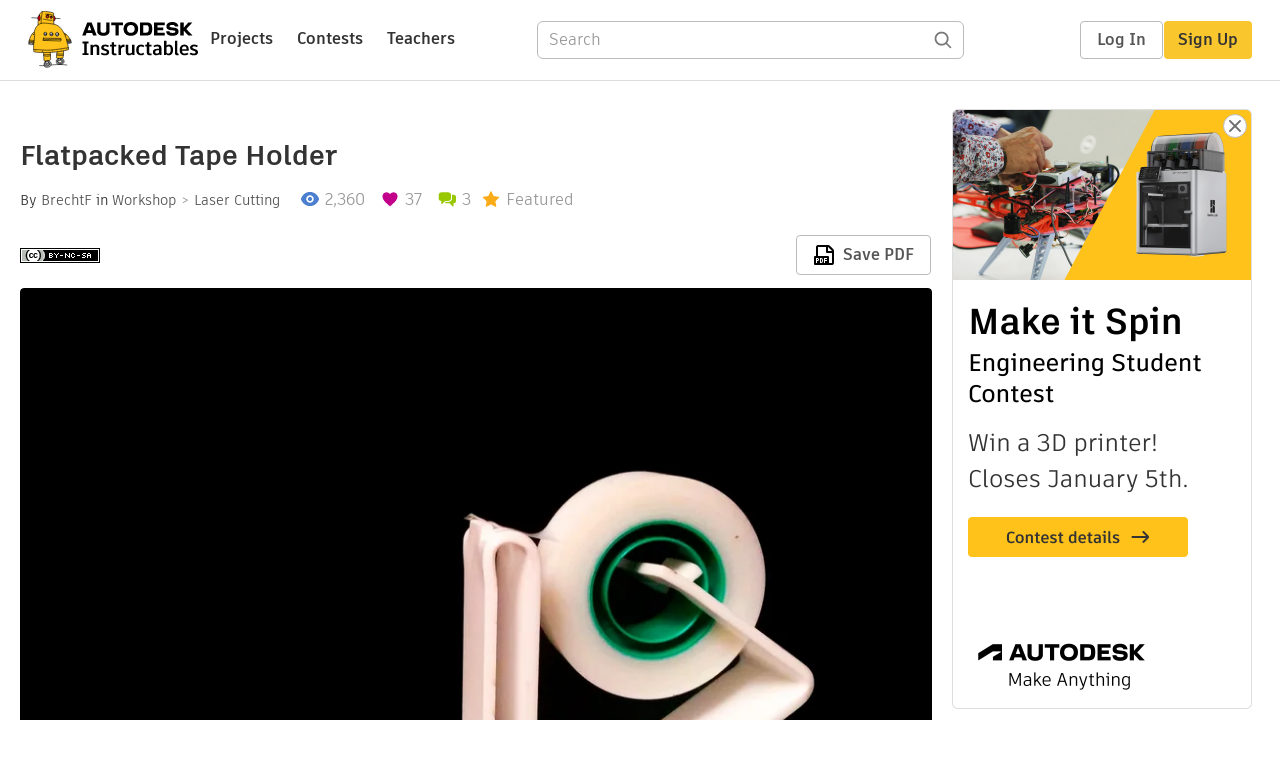

--- FILE ---
content_type: text/html; charset=utf-8
request_url: https://www.instructables.com/Flatpacked-tape-holder/
body_size: 13403
content:
<!DOCTYPE html><html lang="en" class="no-js is-desktop "><head prefix="og: http://ogp.me/ns# fb: http://ogp.me/ns/fb# ibles-production: http://ogp.me/ns/fb/ibles-production#"><link rel="preload" href="/json-api/whoAmI" as="fetch" crossorigin="anonymous"><meta name="referrer" content="origin" /><meta charset="utf-8"><title>Flatpacked Tape Holder : 8 Steps (with Pictures) - Instructables</title><meta property="fb:app_id" content="140028286058792"/><meta property="og:site_name" content="Instructables"/><meta name="viewport" content="width=device-width, initial-scale=1"><meta name="description" content="Flatpacked Tape Holder: Welcome everybody.In this instructable I will show you how to construct a classy and super cheap tape holder.
Let me introduce you how I came up with this idea:
Transporting products with a large volume in order to their weight has always been a big…"/><meta property="og:type" content="article"/><meta property="og:url" content="https://www.instructables.com/Flatpacked-tape-holder/"/><meta property="og:image" content="https://content.instructables.com/FRJ/RPDO/IGWM5LZ7/FRJRPDOIGWM5LZ7.jpg?auto=webp&amp;frame=1"/><meta property="og:image:width" content="1296"/><meta property="og:image:height" content="1080"/><meta property="og:title" content="Flatpacked Tape Holder"/><meta property="og:description" content="Flatpacked Tape Holder: Welcome everybody.In this instructable I will show you how to construct a classy and super cheap tape holder.
Let me introduce you how I came up with this idea:
Transporting products with a large volume in order to their weight has always been a big…"/><meta property="category" content="workshop"/><meta property="channel" content="laser-cutting"/><meta name="twitter:card" content="summary_large_image"><meta name="twitter:site" content="@instructables"><meta name="twitter:title" content="Flatpacked Tape Holder"/><meta name="twitter:image" content="https://content.instructables.com/FRJ/RPDO/IGWM5LZ7/FRJRPDOIGWM5LZ7.jpg?auto=webp&amp;fit=bounds&amp;frame=1&amp;height=620&amp;width=620"/><meta name="thumbnail" content="https://content.instructables.com/FRJ/RPDO/IGWM5LZ7/FRJRPDOIGWM5LZ7.jpg?auto=webp&amp;frame=1"/><link rel='dns-prefetch' href='//cdn.instructables.com'/><link rel='dns-prefetch' href='//content.instructables.com'/><link rel="canonical" href="https://www.instructables.com/Flatpacked-tape-holder/"/><link rel="shortcut icon" type="image/x-icon" href="/assets/img/siteassets/favicon.ico"/><link rel="apple-touch-icon" href="/assets/img/siteassets/apple-touch-icon.png"/><link rel="apple-touch-icon" sizes="192x192" href="/assets/img/siteassets/apple-touch-icon-192x192.png"/><link rel="apple-touch-icon" sizes="512x512" href="/assets/img/siteassets/apple-touch-icon-512x512.png"/><script>
(function(Ibles){
    Ibles.JST = Ibles.JST || {};
    Ibles.pageContext = {};
    Ibles.isStaging = false;
    Ibles.isLoggedIn = false;
    Ibles.accessCookie = "ibleAccess";
    Ibles.loggedInCookie = "loggedIn";
    Ibles.userStorageKey = "ibleuser";
})(window.Ibles = window.Ibles || {});
</script><script>function Deferred(){var e=[],t={resolve:function(n){t.then=function(e){e(n)},t.resolve=function(){throw new Error("Deferred already resolved")};var o,a=0;for(;o=e[a++];)o(n);e=null},then:function(t){e.push(t)}};return t}Ibles.readCookie=function(e,t){return(t=RegExp("(^|; )"+encodeURIComponent(e)+"=([^;]*)").exec(document.cookie))?decodeURIComponent(t[2]):null},function(e,t){var n=t.readCookie,o=n(t.loggedInCookie),a=n(t.accessCookie);t.isLoggedIn=!!o||!!a;try{var r=localStorage.getItem(t.userStorageKey);t.user=t.isLoggedIn&&r&&JSON.parse(r),e.addEventListener("DOMContentLoaded",(function(){null!=e.umami&&umami.identify(t.user.id,{screenName:t.user.screenName,email:t.user.email,admin:t.user.admin})}))}catch(e){}}(window,Ibles),function(e,t){var n=t.className;n=n.replace(/(^|\s)no-js(\s|$)/,"$1$2");var o=Ibles.user;if(Ibles.isLoggedIn&&o){n+=" is-loggedin",o.role&&o.role.indexOf("ADMIN")>=0&&(n+=" is-admin");for(var a=o.occupations,r=0;r<a.length;r++)if(a[r].name.toLowerCase().indexOf("teacher")>=0){n+=" is-teacher";break}}t.className=n}(Ibles,document.documentElement),function(e,t){var n=[],o=[],a=[],r=/p/.test(t.readyState),i="onpageshow"in e?"pageshow":"load";function s(e){return"function"==typeof e}function l(){var e=arguments,t=e[0],o=e[e.length-1];"object"==typeof t&&t.constructor===Object&&(o=t.callback,t=t.test?t.success:t.failure),s(o)&&(!function(e){e.constructor==Array&&e.length&&a.push.apply(a,e)}(t),n.push([o]))}function d(e,n,o){var a=t.createElement("script");for(var r in a.src=e,a.async=!0,n)a.setAttribute(r,n[r]);s(o)&&(a.onload=o);var i=t.getElementsByTagName("script")[0];i.parentNode.insertBefore(a,i)}function c(e,t){r?setTimeout(e,t||32):o.push(e,t)}e.addEventListener(i,(function(){for(r=!0;o[0];)c(o.shift(),o.shift())})),e.sessionReady=l,e.loadJS=l,e.loadJsQueue=n,e.sessionReady=l,e.deferJS=function(e,t,n){s(e)?c(e):c((function(){d(e,{},t)}),n)},e.loadScript=d,e.pageScripts=a}(window,document),
/*! loadCSS. [c]2017 Filament Group, Inc. MIT License */
function(e){"use strict";e.loadCSS||(e.loadCSS=function(){});var t=loadCSS.relpreload={};if(t.support=function(){var t;try{t=e.document.createElement("link").relList.supports("preload")}catch(e){t=!1}return function(){return t}}(),t.bindMediaToggle=function(e){var t=e.media||"all";function n(){e.addEventListener?e.removeEventListener("load",n):e.attachEvent&&e.detachEvent("onload",n),e.setAttribute("onload",null),e.media=t}e.addEventListener?e.addEventListener("load",n):e.attachEvent&&e.attachEvent("onload",n),setTimeout((function(){e.rel="stylesheet",e.media="only x"})),setTimeout(n,3e3)},t.poly=function(){if(!t.support())for(var n=e.document.getElementsByTagName("link"),o=0;o<n.length;o++){var a=n[o];"preload"!==a.rel||"style"!==a.getAttribute("as")||a.getAttribute("data-loadcss")||(a.setAttribute("data-loadcss",!0),t.bindMediaToggle(a))}},!t.support()){t.poly();var n=e.setInterval(t.poly,500);e.addEventListener?e.addEventListener("load",(function(){t.poly(),e.clearInterval(n)})):e.attachEvent&&e.attachEvent("onload",(function(){t.poly(),e.clearInterval(n)}))}"undefined"!=typeof exports?exports.loadCSS=loadCSS:e.loadCSS=loadCSS}("undefined"!=typeof global?global:this);</script><script type="application/ld+json">{"@context":"https://schema.org","@type":"Article","headline":"Flatpacked Tape Holder","name":"Flatpacked Tape Holder","description":"Flatpacked Tape Holder: Welcome everybody.In this instructable I will show you how to construct a classy and super cheap tape holder.\nLet me introduce you how I came up with this idea:\nTransporting products with a large volume in order to their weight has always been a big\u2026","datePublished":"2015-11-13","dateModified":"2017-10-03","mainEntityOfPage":{"@type":"WebPage","@id":"https://www.instructables.com/Flatpacked-tape-holder/"},"image":{"@type":"ImageObject","url":"https://content.instructables.com/FRJ/RPDO/IGWM5LZ7/FRJRPDOIGWM5LZ7.jpg?auto=webp","width":1024,"height":853},"author":{"@type":"Organization","name":"Instructables","url":"https://www.instructables.com","logo":{"@type":"ImageObject","url":"https://www.instructables.com/assets/img/logo-228x60.png","width":228,"height":60}},"publisher":{"@type":"Organization","name":"Instructables","url":"https://www.instructables.com","logo":{"@type":"ImageObject","url":"https://www.instructables.com/assets/img/logo-228x60.png","width":228,"height":60}},"contributor":{"@type":"Person","name":"BrechtF"}}</script><script type="application/ld+json">{"@context":"http://schema.org","@type":"BreadcrumbList","itemListElement":[{"@type":"ListItem","position":1,"name":"Workshop","item":{"@type":"WebPage","@id":"https://www.instructables.com/workshop/"}},{"@type":"ListItem","position":2,"name":"Laser Cutting","item":{"@type":"WebPage","@id":"https://www.instructables.com/workshop/laser-cutting/projects/"}}]}</script><link href="/assets/BUNDLES/global_desktop_bs2_css.min.css?c=1e5b6301eb" rel="stylesheet" type="text/css" media="screen" /><link href="/assets/scss/global.css?c=1e5b6301eb" rel="stylesheet" type="text/css" media="screen" /><link rel="preload" href="/assets/fonts/artifakt-element-regular.woff2" as="font" type="font/woff2" crossorigin="anonymous"><link rel="preload" href="/assets/fonts/artifakt-element-medium.woff2" as="font" type="font/woff2" crossorigin="anonymous"><link rel="preload" href="/assets/fonts/artifakt-element-bold.woff2" as="font" type="font/woff2" crossorigin="anonymous"><link rel="preload" href="/assets/fonts/artifakt-legend-regular.woff2" as="font" type="font/woff2" crossorigin="anonymous"><link rel="preload" href="/assets/fonts/artifakt-legend-bold.woff2" as="font" type="font/woff2" crossorigin="anonymous"><link href="/assets/scss/artifakt.css?c=1e5b6301eb" rel="stylesheet" type="text/css" media="screen" /><link href="/assets/BUNDLES/ible_desktop_css.min.css?c=1e5b6301eb" rel="stylesheet" type="text/css" media="screen" /><link href="/assets/BUNDLES/ible_print_css.min.css?c=1e5b6301eb" rel="stylesheet" type="text/css" media="print" /><link href="/assets/scss/instructable.css?c=1e5b6301eb" rel="stylesheet" type="text/css" media="screen" /><link rel="stylesheet" href="/assets/js_bundles/403b5fa8e1/main-CIjVy2mG.css" /><script type="module" crossorigin="" src="/assets/js_bundles/403b5fa8e1/main-o6l6Untk.js"></script><script type="text/javascript" src="https://js-cdn.dynatrace.com/jstag/1672bab6729/bf86358stq/17188ffd570aec1_complete.js" crossorigin="anonymous"></script><script defer src="/script.js" data-website-id="d961f64b-37e9-4704-8b1d-505f4230afe5" data-do-not-track="true"></script></head><body class=""><div id="site-announcements" class="site-announcements"><div class="site-announcements-content"></div></div><header id="site-header" class="responsive-header"></header><main><div id="react-container" class=""></div><div class="instructable"><div class="instructable-content"><article id="article" class="full-wrapper category-content-workshop"><header class="article-header" data-location="header"><div class="promo-top"><img class="promo-hide"
                 src="/assets/svg/close-ad.svg"
                 alt="Hide" title="Hide"/><a href="https://www.instructables.com/contest/makeitspin25" class="promo-link"><img src="//images.ctfassets.net/jl5ii4oqrdmc/4yplU7nAk0lm4Q3LuFIVDN/b177646a6830b549e2914bf89d747197/spin-Contest2-1940x500-2.png?w=1940&fm=webp" width="970" height="250" /></a></div><h1 class="header-title">Flatpacked Tape Holder</h1><div class="sub-header"><div class="header-byline">
            By <a href="/member/BrechtF/" rel="author">BrechtF</a>
            
            
                in <a class="category" href="/workshop/">Workshop</a><a class="channel" href="/workshop/laser-cutting/projects/">Laser Cutting</a></div><div class="header-stats"><p class="svg-views view-count">2,360</p><p class="svg-favorite active favorite-count">37</p><a href="#ible-footer-portal" class="svg-comments active comment-count">3</a><p class="svg-featured">Featured</p></div></div><div class="sub-header header-meta-actions"><div class="header-meta"><span class="posted-date"></span><button class="license-btn" data-url="https://creativecommons.org/licenses/by-nc-sa/4.0/"><img alt="license" src="/assets/img/license/by-nc-sa_small.png"/></button></div><div
                id="ible-actions-portal"
                data-urlstring="Flatpacked-tape-holder"
                data-id="EW87QDZIGWJV7B5"
                data-status="PUBLISHED"
            ></div></div></header><div class="article-body"><section id="intro" class="step" data-stepid="SX3U06SIGWJV7B4"><h2 class="step-title sr-only">Introduction: Flatpacked Tape Holder</h2><div class="mediaset"></div><noscript><div class="no-js-photoset"><img loading="lazy" alt="Flatpacked Tape Holder" src="https://content.instructables.com/FGG/YO08/IGWJVGC4/FGGYO08IGWJVGC4.jpg?auto=webp&amp;fit=bounds&amp;frame=1&amp;height=1024&amp;width=1024auto=webp&amp;frame=1&amp;height=300"></div></noscript><div class="author-promo clearfix"><div class="author-promo-row"><div class="byline"><a class="avatar" rel="author" href="/member/BrechtF/"><img class="lazyload" data-src="https://content.instructables.com/FL5/1EGZ/I4LKMMGC/FL51EGZI4LKMMGC.jpg?auto=webp&amp;crop=1%3A1&amp;frame=1&amp;width=130" src="/assets/img/pixel.png" alt="BrechtF"><noscript><img  src="https://content.instructables.com/FL5/1EGZ/I4LKMMGC/FL51EGZI4LKMMGC.jpg?auto=webp&amp;crop=1%3A1&amp;frame=1&amp;width=130" alt="BrechtF"/></noscript></a><span class="author-name">By <a class="author" rel="author" href="/member/BrechtF/">BrechtF</a></span><a class="author-site"
               rel="noreferrer noopener nofollow"
               href="https://plus.google.com/107038945688462082177"
               target="_blank">plus.google.com/1070389456884620</a><span class="author-follow"><button class="btn btn-yellow follow-btn">Follow</button></span></div></div><div class="recent-ibles promoted-content clearfix "><span class="promoted-items-label"><a rel="author" class="author" href="/member/BrechtF/">More by the author:</a></span><div class="promoted-items list-unstyled pull-right"><div data-id="" class="promoted-item-thumbnail thumbnail instructable-thumbnail"><div class="image-wrapper"><a href="/Cardbordeaux-Box-Transformation/"><img class="lazyload" data-src="https://content.instructables.com/F3E/KHC9/IJLZZ514/F3EKHC9IJLZZ514.jpg?auto=webp&amp;crop=1%3A1&amp;frame=1&amp;width=130" src="/assets/img/pixel.png" alt="Cardbordeaux box transformation"><noscript><img  src="https://content.instructables.com/F3E/KHC9/IJLZZ514/F3EKHC9IJLZZ514.jpg?auto=webp&amp;crop=1%3A1&amp;frame=1&amp;width=130" alt="Cardbordeaux box transformation"/></noscript></a></div></div><div data-id="" class="promoted-item-thumbnail thumbnail instructable-thumbnail"><div class="image-wrapper"><a href="/The-swing-ride/"><img class="lazyload" data-src="https://content.instructables.com/FGS/DRUB/I4LKNX5K/FGSDRUBI4LKNX5K.jpg?auto=webp&amp;crop=1%3A1&amp;frame=1&amp;width=130" src="/assets/img/pixel.png" alt="The swing ride"><noscript><img  src="https://content.instructables.com/FGS/DRUB/I4LKNX5K/FGSDRUBI4LKNX5K.jpg?auto=webp&amp;crop=1%3A1&amp;frame=1&amp;width=130" alt="The swing ride"/></noscript></a></div></div></div></div></div><div class="step-body"><p>Welcome everybody.<br>In this instructable I will show you how to construct a classy and super cheap tape holder.</p><p>Let me introduce you how I came up with this idea:</p><p>Transporting products with a large volume in order to their weight has always been a big problem.</p><p>When we apply this problem to the producer of tape holders, this is the question we should ask ourselves:</p><p>Wouldn't it be nice if the producer just had to transport a flat sheet of material to the buyer who could easily fold that sheet into his/her own tape holder for the cheapest price possible?</p><p>Well, that's the reason I invented an easily constructable tape holder out of a single rectangular piece of material by just doing some simple folding work.</p><p>The initial idea was that the tape holder could be lasercutted in large numbers out of a big sheet of metal , but for this instructable I wanted to make the construction of the tape holder accessible for everyone who has the possibility to use a normal - plastic cutting - laser cutter.</p></div></section><section id="step1" class="step" data-stepid="SU49A63IGWJVXGT"><h2 class="step-title">Step 1: Ingredients for an Easy Foldable Tape Holder</h2><div class="mediaset"></div><noscript><div class="no-js-photoset"><img loading="lazy" alt="Ingredients for an Easy Foldable Tape Holder" src="https://content.instructables.com/FSW/33LY/IGWJVG70/FSW33LYIGWJVG70.jpg?auto=webp&amp;fit=bounds&amp;frame=1&amp;height=1024&amp;width=1024auto=webp&amp;frame=1&amp;height=300"></div></noscript><div class="step-body"><p>These are the materials you will need to flawlessly construct your own tape holder:</p><p>- A ruler </p><p>- A lighter</p><p>- A A4 sheet of acryl plastic with a thickness of 3 mm ( Thinner will be less durable, thicker will be harder to fold )</p><p>   The actual size you will need is just 3.5 cm by 30 cm, but by buying a full A4 sheet you don't need te be afraid of        making a mistake becouse you can perfectly construct 6 tape holders out of that one A4 sheet of acryl.</p></div></section><section id="step2" class="step" data-stepid="SVJPIQKIGWJVYK8"><h2 class="step-title">Step 2: The Lasercut Files and the Dimensions</h2><div class="step-body"><p>If you would like to skip the time-eating hand cutting of the rectangular shape out of the A4, you should check out the given files for lasercutting purpose. ( the red lines will be cut,the blue lines are folding lines) I suggest you to lasercut one of each files, one with and one without the folding lines. The one with the folding lines will be the reference while constructing the other one.</p></div><div class="downloads"><h3 class="sr-only">Attachments</h3><ul id="attachments" class="ible-files unstyled list-unstyled"><li class="file-info clearfix"><a class="thumb-wrapper" href="https://content.instructables.com/FYL/CHHH/IGWJWCG0/FYLCHHHIGWJWCG0.pdf" download="tape holder.pdf"><span class="file-thumb"><img class="lazyload tiny-img" data-src="https://content.instructables.com/static/image/attachment-PDF.png" src="/assets/img/pixel.png" alt="download {{ file.name }}"><noscript><img class="tiny-img" src="https://content.instructables.com/static/image/attachment-PDF.png" alt="download {{ file.name }}"/></noscript></span><span class="title">tape holder.pdf</span></a><div class="file-actions"><a href="https://content.instructables.com/FYL/CHHH/IGWJWCG0/FYLCHHHIGWJWCG0.pdf" download="tape holder.pdf" class="btn pull-right">Download</a></div></li><li class="file-info clearfix"><a class="thumb-wrapper" href="https://content.instructables.com/FG1/JDA6/IGWJWCGJ/FG1JDA6IGWJWCGJ.pdf" download="measurements.pdf"><span class="file-thumb"><img class="lazyload tiny-img" data-src="https://content.instructables.com/static/image/attachment-PDF.png" src="/assets/img/pixel.png" alt="download {{ file.name }}"><noscript><img class="tiny-img" src="https://content.instructables.com/static/image/attachment-PDF.png" alt="download {{ file.name }}"/></noscript></span><span class="title">measurements.pdf</span></a><div class="file-actions"><a href="https://content.instructables.com/FG1/JDA6/IGWJWCGJ/FG1JDA6IGWJWCGJ.pdf" download="measurements.pdf" class="btn pull-right">Download</a></div></li><li class="file-info clearfix"><a class="thumb-wrapper" href="https://content.instructables.com/FCN/QEHJ/IGWM55DE/FCNQEHJIGWM55DE.pdf" download="tape holder with folding lines.pdf"><span class="file-thumb"><img class="lazyload tiny-img" data-src="https://content.instructables.com/static/image/attachment-PDF.png" src="/assets/img/pixel.png" alt="download {{ file.name }}"><noscript><img class="tiny-img" src="https://content.instructables.com/static/image/attachment-PDF.png" alt="download {{ file.name }}"/></noscript></span><span class="title">tape holder with folding lines.pdf</span></a><div class="file-actions"><a href="https://content.instructables.com/FCN/QEHJ/IGWM55DE/FCNQEHJIGWM55DE.pdf" download="tape holder with folding lines.pdf" class="btn pull-right">Download</a></div></li></ul></div></section><section id="step3" class="step" data-stepid="SKG119JIGWJWHUZ"><h2 class="step-title">Step 3: The Folding Technique </h2><div class="mediaset"></div><noscript><div class="no-js-photoset"><img loading="lazy" alt="The Folding Technique " src="https://content.instructables.com/F0I/CNJS/IGWJVHXE/F0ICNJSIGWJVHXE.jpg?auto=webp&amp;fit=bounds&amp;frame=1&amp;height=1024&amp;width=1024auto=webp&amp;frame=1&amp;height=300"><img loading="lazy" alt="The Folding Technique " src="https://content.instructables.com/FJZ/XXUS/IGWJVHNA/FJZXXUSIGWJVHNA.jpg?auto=webp&amp;fit=bounds&amp;frame=1&amp;height=1024&amp;width=1024auto=webp&amp;frame=1&amp;height=300"></div></noscript><div class="step-body"><p>In order to make the acryl flexible, you will have to heat it, preferably with a lighter, by moving it underneath the folding line. </p><p>Make sure the flame doesn't make any direct contact with the plastic, otherwise you will get burnt spots.</p><p>Once hot and flexible, the ruler comes in handy. You should use it as an extra wall and just to make sure you don't burn your fingers in the folding proces and to get yourself a decent rectangular corner.</p></div></section><section id="step4" class="step" data-stepid="S80PMY1IGWJWKNN"><h2 class="step-title">Step 4: Start</h2><div class="mediaset"></div><noscript><div class="no-js-photoset"><img loading="lazy" alt="Start" src="https://content.instructables.com/FYK/OJU1/IGWJVHJE/FYKOJU1IGWJVHJE.jpg?auto=webp&amp;fit=bounds&amp;frame=1&amp;height=1024&amp;width=1024auto=webp&amp;frame=1&amp;height=300"></div></noscript><div class="step-body"><p>To make it easy to follow the folding proces I made pictures out of the same perspective after every folding starting off like this.</p><p>Take your time to heat the folding line, if done correctly, folding the piece should go effortlessly.</p></div></section><section id="step5" class="step" data-stepid="SRB1OYUIGWJWLPC"><h2 class="step-title">Step 5: The Folding !</h2><div class="mediaset"></div><noscript><div class="no-js-photoset"><img loading="lazy" alt="The Folding !" src="https://content.instructables.com/FME/1TDK/IGWJVHBA/FME1TDKIGWJVHBA.jpg?auto=webp&amp;fit=bounds&amp;frame=1&amp;height=1024&amp;width=1024auto=webp&amp;frame=1&amp;height=300"><img loading="lazy" alt="The Folding !" src="https://content.instructables.com/FAS/CPEO/IGWJVH66/FASCPEOIGWJVH66.jpg?auto=webp&amp;fit=bounds&amp;frame=1&amp;height=1024&amp;width=1024auto=webp&amp;frame=1&amp;height=300"><img loading="lazy" alt="The Folding !" src="https://content.instructables.com/FEU/5KXU/IGWJVH2G/FEU5KXUIGWJVH2G.jpg?auto=webp&amp;fit=bounds&amp;frame=1&amp;height=1024&amp;width=1024auto=webp&amp;frame=1&amp;height=300"><img loading="lazy" alt="The Folding !" src="https://content.instructables.com/FRY/NCOE/IGWJVGYQ/FRYNCOEIGWJVGYQ.jpg?auto=webp&amp;fit=bounds&amp;frame=1&amp;height=1024&amp;width=1024auto=webp&amp;frame=1&amp;height=300"><img loading="lazy" alt="The Folding !" src="https://content.instructables.com/FDZ/859Q/IGWJVGLM/FDZ859QIGWJVGLM.jpg?auto=webp&amp;fit=bounds&amp;frame=1&amp;height=1024&amp;width=1024auto=webp&amp;frame=1&amp;height=300"><img loading="lazy" alt="The Folding !" src="https://content.instructables.com/FQY/MZ2Y/IGWJVGLK/FQYMZ2YIGWJVGLK.jpg?auto=webp&amp;fit=bounds&amp;frame=1&amp;height=1024&amp;width=1024auto=webp&amp;frame=1&amp;height=300"><img loading="lazy" alt="The Folding !" src="https://content.instructables.com/FSH/IL78/IGWJVGJW/FSHIL78IGWJVGJW.jpg?auto=webp&amp;fit=bounds&amp;frame=1&amp;height=1024&amp;width=1024auto=webp&amp;frame=1&amp;height=300"></div></noscript><div class="step-body"><p>Staring from left to right.</p><p>Tip: to fold the third one use a pencil in between the two planes to simplify the folding .</p></div></section><section id="step6" class="step" data-stepid="S267T78IGWJWM1Z"><h2 class="step-title">Step 6: The Final Result ! </h2><div class="mediaset"></div><noscript><div class="no-js-photoset"><img loading="lazy" alt="The Final Result ! " src="https://content.instructables.com/F6G/J5S2/IGWJWOZM/F6GJ5S2IGWJWOZM.jpg?auto=webp&amp;fit=bounds&amp;frame=1&amp;height=1024&amp;width=1024auto=webp&amp;frame=1&amp;height=300"><img loading="lazy" alt="The Final Result ! " src="https://content.instructables.com/FA9/RV5U/IGWJVGAO/FA9RV5UIGWJVGAO.jpg?auto=webp&amp;fit=bounds&amp;frame=1&amp;height=1024&amp;width=1024auto=webp&amp;frame=1&amp;height=300"></div></noscript><div class="step-body"><p>And after half an hour of patience you got yourself your homemade, classy and super cheap tape holder that can stack up tape rolls form 1.5 cm inner diameter up to 6 cm outer diameter. </p></div></section><section id="step7" class="step" data-stepid="SE3SBPTIGWJWM3G"><h2 class="step-title">Step 7: </h2><div class="step-body"></div></section><section id="step8" class="step" data-stepid="SZ86N92IGWJWJAC"><h2 class="step-title">Step 8: </h2><div class="step-body"></div></section></div></article><div class="promo-side"><div class="promo-sticky-container"><img class="promo-hide"
                                 src="/assets/svg/close-ad.svg"
                                 alt="Hide" title="Hide"/><a href="https://www.instructables.com/contest/makeitspin25" class="promo-link"><img src="//images.ctfassets.net/jl5ii4oqrdmc/6FsNOldhVxbs4uSlUaDWzj/770c3f42a1e70edeec9a012e088fdea0/spin-Contest2-600x1200-3.png?w=600&fm=webp" width="300" height="600"></a></div></div></div><div
            id="ible-footer-portal"
            data-urlstring="Flatpacked-tape-holder"
            data-id="EW87QDZIGWJV7B5"
            data-author-id="MWV3Y63I4LKMMEP"
            data-classifications="[{&quot;name&quot;:&quot;workshop&quot;,&quot;title&quot;:&quot;Workshop&quot;,&quot;type&quot;:&quot;category&quot;,&quot;channels&quot;:[{&quot;name&quot;:&quot;laser-cutting&quot;,&quot;title&quot;:&quot;Laser Cutting&quot;,&quot;type&quot;:&quot;channel&quot;,&quot;category&quot;:&quot;workshop&quot;}]}]"
        ></div><div
            id="project-admin-panel"
            data-urlstring="Flatpacked-tape-holder"
        ></div><div
            id="select-contest-portal"
            data-urlstring="Flatpacked-tape-holder"
        ></div></div></main><footer id="footer" class="footer footer-desktop footer-workshop"><div class="footer-row footer-row-top"><div class="footer-robot robot-icon robot-icon-workshop"></div><div class="footer-categories"><span class="title">Categories</span><ul class="footer-categories-links"><li class="circuits "><a href="/circuits/"><div class="category-icon icon-category-circuits"></div>Circuits
                            </a></li><li class="workshop active"><a href="/workshop/"><div class="category-icon icon-category-workshop"></div>Workshop
                            </a></li><li class="design "><a href="/design/"><div class="category-icon icon-category-design"></div>Design
                            </a></li><li class="craft "><a href="/craft/"><div class="category-icon icon-category-craft"></div>Craft
                            </a></li><li class="cooking "><a href="/cooking/"><div class="category-icon icon-category-cooking"></div>Cooking
                            </a></li><li class="living "><a href="/living/"><div class="category-icon icon-category-living"></div>Living
                            </a></li><li class="outside "><a href="/outside/"><div class="category-icon icon-category-outside"></div>Outside
                            </a></li><li class="teachers "><a href="/teachers/"><div class="category-icon icon-category-teachers"></div>Teachers
                            </a></li></ul></div><div class="footer-about-us"><span class="title">About Us</span><ul><li><a href="/about/">Who We Are</a></li><li><a href="/create/">Why Publish?</a></li></ul></div><div class="footer-resources"><span class="title">Resources</span><ul><li><a href="/Get-Started/">Get Started</a></li><li><a href="/help/">Help</a></li><li><a href="/sitemap/">Sitemap</a></li></ul></div><div class="footer-find-us"><span class="title">Find Us</span><ul><li><a class="instagram" href="https://www.instagram.com/instructables/" title="Instagram"><i class="svg-icon svg-share-instagram"></i></a></li><li><a class="tiktok" href="https://www.tiktok.com/@instructables" title="TikTok"><i class="svg-icon svg-share-tiktok"></i></a></li></ul></div></div><div class="footer-rule"><hr/></div><div class="footer-row footer-row-bottom"><div class="footer-links"><p>© 2026 Autodesk, Inc.</p><ul class="footer-links-list"><li><a href="https://www.autodesk.com/company/legal-notices-trademarks/terms-of-service-autodesk360-web-services/instructables-terms-of-service-june-5-2013" target="_blank">Terms of Service</a><span class="divider">|</span></li><li><a href="https://www.autodesk.com/company/legal-notices-trademarks/privacy-statement" target="_blank">Privacy Statement</a><span class="divider">|</span></li><li><a data-opt-in-preferences="">Privacy settings</a><span class="divider">|</span></li><li><a href="https://www.autodesk.com/company/legal-notices-trademarks" target="_blank">Legal Notices &amp; Trademarks</a></li></ul><a href="https://www.autodesk.com" class="adsk-logo" target="blank"><img alt="Autodesk" src="/assets/img/footer/autodesk-logo-primary-white.png"/></a></div></div></footer><script id="js-page-context" type="application/json">{"mobile":false,"accessCookie":"ibleAccess","sessionCookie":"JSESSIONID","loggedInCookie":"loggedIn","awsAlbCookie":"AWSALB","sourceCookie":"iblesource","userStorageKey":"ibleuser","remoteHost":"https://www.instructables.com","remoteRoot":"https://www.instructables.com/","staticRoot":"/assets/","facebookAppId":"140028286058792","recaptchaSiteKey":"6Ldd5tIrAAAAAMMFbMn4h6iFKmYUliI8P5SiMeV5","oauthCallbackUrl":"https://www.instructables.com/oauth/callback/","oauthGetAuthUrl":"https://www.instructables.com/oauth/getAuthUrl/","nativeApp":false,"disableEmailVerifyWidget":false,"cacheUrls":["https://www.instructables.com/Flatpacked-tape-holder/","https://www.instructables.com/json-api/showInstructableModel?anyStatus=false&urlString=Flatpacked-tape-holder&versionId=","https://www.instructables.com/json-api/getComments?IMadeIt=false&commentId=&instructableId=EW87QDZIGWJV7B5&limit=20"],"extraCacheUrls":[],"commitInfo":{"git_hash":"1e5b6301eb","commit_message":"Merge pull request #1841 from instructables/fix-logout-test"},"cdnUrlUserContent":"https://content.instructables.com","cdnUrlInternal":"https://content.instructables.com","cdnUrls":["https://content.instructables.com","https://content.instructables.com","https://content.instructables.com"],"xhrTimeoutMilliseconds":30000.0,"imageFileExtensions":["jpg","jpeg","gif","png","bmp"],"uploadableFileTypes":["bmp","gif","img","jpg","jpeg","pct","pict","png","raw","tif","tiff","avi","mov","mpg","mpeg","mp4","ogg","ram","webm","wmv","3gp","aaf","aif","aiff","mp3","wav","ai","apk","asc","asy","bat","brd","c","cdr","cpp","crw","csv","dru","dwg","dxf","eps","fzz","f3d","g","gco","gcode","gz","h","hex","iam","indd","ino","ipt","key","lbr","m3u","pde","pdf","psd","py","rtfsch","skp","sldprt","step","stl","studio2","studio3","sub","svg","swf","txt","visuino","vsd","wpr","xml","3mf"],"collectionLimit":300,"typesenseProxy":"/api_proxy/search","typesenseApiKey":"aVRXWEZhelk3RlYway94RVRCUk5kdmhjRzc3VGF6RW1UVVIxSXdvWlh3ST02ZWFYeyJleGNsdWRlX2ZpZWxkcyI6Im91dF9vZixzZWFyY2hfdGltZV9tcyxzdGVwQm9keSIsInBlcl9wYWdlIjo2MH0=","countries":[["US","United States"],["AF","Afghanistan"],["AL","Albania"],["DZ","Algeria"],["AS","American Samoa"],["AD","Andorra"],["AO","Angola"],["AI","Anguilla"],["AQ","Antarctica"],["AG","Antigua and Barbuda"],["AR","Argentina"],["AM","Armenia"],["AW","Aruba"],["AU","Australia"],["AT","Austria"],["AZ","Azerbaijan"],["BS","Bahamas"],["BH","Bahrain"],["BD","Bangladesh"],["BB","Barbados"],["BE","Belgium"],["BZ","Belize"],["BJ","Benin"],["BM","Bermuda"],["BT","Bhutan"],["BO","Bolivia"],["BQ","Bonaire, Sint Eustatius and Saba"],["BA","Bosnia and Herzegovina"],["BW","Botswana"],["BV","Bouvet Island"],["BR","Brazil"],["IO","British Indian Ocean Territory"],["BN","Brunei Darussalam"],["BG","Bulgaria"],["BF","Burkina Faso"],["BI","Burundi"],["CV","Cabo Verde"],["KH","Cambodia"],["CM","Cameroon"],["CA","Canada"],["KY","Cayman Islands"],["CF","Central African Republic"],["TD","Chad"],["CL","Chile"],["CN","China"],["CX","Christmas Island"],["CC","Cocos (Keeling) Islands"],["CO","Colombia"],["KM","Comoros"],["CG","Congo"],["CD","Congo, The Democratic Republic of the"],["CK","Cook Islands"],["CR","Costa Rica"],["HR","Croatia"],["CW","Cura\u00e7ao"],["CY","Cyprus"],["CZ","Czechia"],["CI","C\u00f4te d'Ivoire"],["DK","Denmark"],["DJ","Djibouti"],["DM","Dominica"],["DO","Dominican Republic"],["EC","Ecuador"],["EG","Egypt"],["SV","El Salvador"],["GQ","Equatorial Guinea"],["ER","Eritrea"],["EE","Estonia"],["SZ","Eswatini"],["ET","Ethiopia"],["FK","Falkland Islands (Malvinas)"],["FO","Faroe Islands"],["FJ","Fiji"],["FI","Finland"],["FR","France"],["GF","French Guiana"],["PF","French Polynesia"],["TF","French Southern Territories"],["GA","Gabon"],["GM","Gambia"],["GE","Georgia"],["DE","Germany"],["GH","Ghana"],["GI","Gibraltar"],["GR","Greece"],["GL","Greenland"],["GD","Grenada"],["GP","Guadeloupe"],["GU","Guam"],["GT","Guatemala"],["GG","Guernsey"],["GN","Guinea"],["GW","Guinea-Bissau"],["GY","Guyana"],["HT","Haiti"],["HM","Heard Island and McDonald Islands"],["VA","Holy See (Vatican City State)"],["HN","Honduras"],["HK","Hong Kong"],["HU","Hungary"],["IS","Iceland"],["IN","India"],["ID","Indonesia"],["IQ","Iraq"],["IE","Ireland"],["IM","Isle of Man"],["IL","Israel"],["IT","Italy"],["JM","Jamaica"],["JP","Japan"],["JE","Jersey"],["JO","Jordan"],["KZ","Kazakhstan"],["KE","Kenya"],["KI","Kiribati"],["KW","Kuwait"],["KG","Kyrgyzstan"],["LA","Laos"],["LV","Latvia"],["LB","Lebanon"],["LS","Lesotho"],["LR","Liberia"],["LY","Libya"],["LI","Liechtenstein"],["LT","Lithuania"],["LU","Luxembourg"],["MO","Macao"],["MG","Madagascar"],["MW","Malawi"],["MY","Malaysia"],["MV","Maldives"],["ML","Mali"],["MT","Malta"],["MH","Marshall Islands"],["MQ","Martinique"],["MR","Mauritania"],["MU","Mauritius"],["YT","Mayotte"],["MX","Mexico"],["FM","Micronesia, Federated States of"],["MD","Moldova"],["MC","Monaco"],["MN","Mongolia"],["ME","Montenegro"],["MS","Montserrat"],["MA","Morocco"],["MZ","Mozambique"],["MM","Myanmar"],["NA","Namibia"],["NR","Nauru"],["NP","Nepal"],["NL","Netherlands"],["NC","New Caledonia"],["NZ","New Zealand"],["NI","Nicaragua"],["NE","Niger"],["NG","Nigeria"],["NU","Niue"],["NF","Norfolk Island"],["MK","North Macedonia"],["MP","Northern Mariana Islands"],["NO","Norway"],["OM","Oman"],["PK","Pakistan"],["PW","Palau"],["PS","Palestine, State of"],["PA","Panama"],["PG","Papua New Guinea"],["PY","Paraguay"],["PE","Peru"],["PH","Philippines"],["PN","Pitcairn"],["PL","Poland"],["PT","Portugal"],["PR","Puerto Rico"],["QA","Qatar"],["RO","Romania"],["RW","Rwanda"],["RE","R\u00e9union"],["BL","Saint Barth\u00e9lemy"],["SH","Saint Helena, Ascension and Tristan da Cunha"],["KN","Saint Kitts and Nevis"],["LC","Saint Lucia"],["MF","Saint Martin (French part)"],["PM","Saint Pierre and Miquelon"],["VC","Saint Vincent and the Grenadines"],["WS","Samoa"],["SM","San Marino"],["ST","Sao Tome and Principe"],["SA","Saudi Arabia"],["SN","Senegal"],["RS","Serbia"],["SC","Seychelles"],["SL","Sierra Leone"],["SG","Singapore"],["SX","Sint Maarten (Dutch part)"],["SK","Slovakia"],["SI","Slovenia"],["SB","Solomon Islands"],["SO","Somalia"],["ZA","South Africa"],["GS","South Georgia and the South Sandwich Islands"],["KR","South Korea"],["SS","South Sudan"],["ES","Spain"],["LK","Sri Lanka"],["SD","Sudan"],["SR","Suriname"],["SJ","Svalbard and Jan Mayen"],["SE","Sweden"],["CH","Switzerland"],["TW","Taiwan"],["TJ","Tajikistan"],["TZ","Tanzania"],["TH","Thailand"],["TL","Timor-Leste"],["TG","Togo"],["TK","Tokelau"],["TO","Tonga"],["TT","Trinidad and Tobago"],["TN","Tunisia"],["TM","Turkmenistan"],["TC","Turks and Caicos Islands"],["TV","Tuvalu"],["TR","T\u00fcrkiye"],["UG","Uganda"],["UA","Ukraine"],["AE","United Arab Emirates"],["GB","United Kingdom"],["UM","United States Minor Outlying Islands"],["UY","Uruguay"],["UZ","Uzbekistan"],["VU","Vanuatu"],["VE","Venezuela"],["VN","Vietnam"],["VG","Virgin Islands, British"],["VI","Virgin Islands, U.S."],["WF","Wallis and Futuna"],["EH","Western Sahara"],["YE","Yemen"],["ZM","Zambia"],["ZW","Zimbabwe"],["AX","\u00c5land Islands"]],"ineligibleCountries":[["AR","Argentina"],["BR","Brazil"],["IT","Italy"],["PL","Poland"],["RO","Romania"],["TR","T\u00fcrkiye"]],"contentfulAccessToken":"2S1whBR1jkdivB6wuqq6zAPqdah2wFzvTOgb2t3C1jw","contentfulHost":"cdn.contentful.com","contentfulEnvironment":"master","featureFlags":{"get_help":true,"disable_amp":true,"react_homepage":true,"disable_backend_recaptcha_validation":true,"enable_recaptcha_enterprise":true,"responsive_nav":true,"oxygenoauth":true,"googleoauth":true,"allowscreennamechange":true},"category":"workshop","channel":"laser-cutting","ibleData":{"id":"EW87QDZIGWJV7B5","urlString":"Flatpacked-tape-holder","fullUrl":"https://www.instructables.com/Flatpacked-tape-holder/","shareImageUrl":"https://content.instructables.com/FRJ/RPDO/IGWM5LZ7/FRJRPDOIGWM5LZ7.jpg?auto=webp&frame=1","title":"Flatpacked Tape Holder","type":"Step by Step","featureFlag":true,"classifications":[{"name":"workshop","title":"Workshop","type":"category","channels":[{"name":"laser-cutting","title":"Laser Cutting","type":"channel","category":"workshop"}]}],"category":"workshop","channel":"laser-cutting","grade":"","subject":"","author":{"id":"MWV3Y63I4LKMMEP","screenName":"BrechtF","originalUrl":"https://content.instructables.com/FL5/1EGZ/I4LKMMGC/FL51EGZI4LKMMGC.jpg?auto=webp"},"coverImage":{"originalUrl":"https://content.instructables.com/FRJ/RPDO/IGWM5LZ7/FRJRPDOIGWM5LZ7.jpg?auto=webp"},"commentingEnabled":true,"indexTags":["internal"],"publishDate":"2015-11-13 02:20:45.0","modifiedDate":"2017-10-03 10:30:49.0"}}</script><script>/*! head.load - v2.0.0 */
!function(e,t){"use strict";var n,a,r=e.document,o=[],u=[],c={},l={},i="async"in r.createElement("script")||"MozAppearance"in r.documentElement.style||e.opera,s=e.head_conf&&e.head_conf.head||"head",d=e[s]=e[s]||function(){d.ready.apply(null,arguments)},f=1,p=2,y=3,m=4;function h(){}function v(e,t){if(e){"object"==typeof e&&(e=[].slice.call(e));for(var n=0,a=e.length;n<a;n++)t.call(e,e[n],n)}}function g(e,n){var a=Object.prototype.toString.call(n).slice(8,-1);return n!==t&&null!==n&&a===e}function E(e){return g("Function",e)}function L(e){return g("Array",e)}function T(e){(e=e||h)._done||(e(),e._done=1)}function b(e){var t,n,a,r,o={};if("object"==typeof e)for(var u in e)e[u]&&(o={name:u,url:e[u]});else o={name:(t=e,n=t.split("/"),a=n[n.length-1],r=a.indexOf("?"),-1!==r?a.substring(0,r):a),url:e};var c=l[o.name];return c&&c.url===o.url?c:(l[o.name]=o,o)}function j(e){for(var t in e=e||l)if(e.hasOwnProperty(t)&&e[t].state!==m)return!1;return!0}function A(e,n){e.state===t&&(e.state=f,e.onpreload=[],M({url:e.url,type:"cache"},(function(){!function(e){e.state=p,v(e.onpreload,(function(e){e.call()}))}(e)})))}function S(e,t){t=t||h,e.state!==m?e.state!==y?e.state!==f?(e.state=y,M(e,(function(){e.state=m,t(),v(c[e.name],(function(e){T(e)})),a&&j()&&v(c.ALL,(function(e){T(e)}))}))):e.onpreload.push((function(){S(e,t)})):d.ready(e.name,t):t()}function M(t,n){var a;n=n||h,/\.css[^\.]*$/.test(t.url)?((a=r.createElement("link")).type="text/"+(t.type||"css"),a.rel="stylesheet",a.href=t.url):((a=r.createElement("script")).type="text/"+(t.type||"javascript"),a.src=t.url),a.onload=a.onreadystatechange=function(t){("load"===(t=t||e.event).type||/loaded|complete/.test(a.readyState)&&(!r.documentMode||r.documentMode<9))&&(a.onload=a.onreadystatechange=a.onerror=null,n())},a.onerror=function(t){t=t||e.event,a.onload=a.onreadystatechange=a.onerror=null,n()},a.async=!1,a.defer=!1;var o=r.head||r.getElementsByTagName("head")[0];o.insertBefore(a,o.lastChild)}function O(){if(!r.body)return e.clearTimeout(d.readyTimeout),void(d.readyTimeout=e.setTimeout(O,50));a||(a=!0,function(){for(var e=r.getElementsByTagName("script"),t=0,n=e.length;t<n;t++){var a=e[t].getAttribute("data-headjs-load");if(a)return void d.load(a)}}(),v(o,(function(e){T(e)})))}function k(){r.addEventListener?(r.removeEventListener("DOMContentLoaded",k,!1),O()):"complete"===r.readyState&&(r.detachEvent("onreadystatechange",k),O())}if("complete"===r.readyState)O();else if(r.addEventListener)r.addEventListener("DOMContentLoaded",k,!1),e.addEventListener("load",O,!1);else{r.attachEvent("onreadystatechange",k),e.attachEvent("onload",O);var _=!1;try{_=!e.frameElement&&r.documentElement}catch(e){}_&&_.doScroll&&function t(){if(!a){try{_.doScroll("left")}catch(n){return e.clearTimeout(d.readyTimeout),void(d.readyTimeout=e.setTimeout(t,50))}O()}}()}d.load=d.js=i?function(){var e=arguments,t=e[e.length-1],n={};return E(t)||(t=null),L(e[0])?(e[0].push(t),d.load.apply(null,e[0]),d):(v(e,(function(e,a){e!==t&&(e=b(e),n[e.name]=e)})),v(e,(function(e,a){e!==t&&S(e=b(e),(function(){j(n)&&T(t)}))})),d)}:function(){var e=arguments,t=[].slice.call(e,1),a=t[0];return n?(a?(v(t,(function(e){!E(e)&&e&&A(b(e))})),S(b(e[0]),E(a)?a:function(){d.load.apply(null,t)})):S(b(e[0])),d):(u.push((function(){d.load.apply(null,e)})),d)},d.test=function(e,t,n,a){var r="object"==typeof e?e:{test:e,success:!!t&&(L(t)?t:[t]),failure:!!n&&(L(n)?n:[n]),callback:a||h},o=!!r.test;return o&&r.success?(r.success.push(r.callback),d.load.apply(null,r.success)):!o&&r.failure?(r.failure.push(r.callback),d.load.apply(null,r.failure)):a(),d},d.ready=function(e,t){if(e===r)return a?T(t):o.push(t),d;if(E(e)&&(t=e,e="ALL"),L(e)){var n={};return v(e,(function(e){n[e]=l[e],d.ready(e,(function(){j(n)&&T(t)}))})),d}if("string"!=typeof e||!E(t))return d;var u=l[e];if(u&&u.state===m||"ALL"===e&&j()&&a)return T(t),d;var i=c[e];return i?i.push(t):i=c[e]=[t],d},d.ready(r,(function(){n&&j()&&v(c.ALL,(function(e){T(e)})),d.feature&&d.feature("domloaded",!0)})),setTimeout((function(){n=!0,v(u,(function(e){e()}))}),300)}(window);</script><script>
        loadJS({
            test: Ibles.isLoggedIn,
            success: ["/assets/BUNDLES/ible_desktop_logged_in_js.min.js?c=1e5b6301eb"],
            failure: ["/assets/BUNDLES/ible_desktop_logged_out_js.min.js?c=1e5b6301eb"],
            callback: function() {
                
                var model = new Ibles.models.InstructableModel(_.extend({
                    disableComments: false,
                    allSteps: true,
                    fetchUserData: true,
                    fetchStats: true
                }, Ibles.pageContext.ibleData));

                var view = new Ibles.views.DesktopInstructableView({
                    el: ".instructable",
                    model: model
                });
                
            }
        });
    </script><script>
    // redirect if framed and browser does not respect CSP
    if (window.self !== window.top) window.top.location = window.self.location

    

    deferJS(function() {
        
        window.globalScripts = !Ibles.isLoggedIn ?
            ["/assets/BUNDLES/global_desktop_logged_out_bs2_js.min.js?c=1e5b6301eb"]:
            ["/assets/BUNDLES/global_desktop_logged_in_bs2_js.min.js?c=1e5b6301eb"];
        

        head.load(globalScripts.concat(pageScripts), function(){
            execCallbackQueue(loadJsQueue, loadJS);
        });
    });
</script><script type="text/javascript">
    window.run6Sense = false;
    (function(a,b,c,d){
        a='https://tags.tiqcdn.com/utag/autodesk/micro-basic/prod/utag.js';
        b=document;c='script';d=b.createElement(c);d.src=a;d.type='text/java'+c;d.async=true;
        a=b.getElementsByTagName(c)[0];a.parentNode.insertBefore(d,a);
    })();
</script></body></html>

--- FILE ---
content_type: text/css
request_url: https://www.instructables.com/assets/js_bundles/403b5fa8e1/Note-LSamIX_6.css
body_size: 209
content:
._wrapper_1dg3w_1{height:65vh;width:75vw;display:grid;align-content:center;justify-items:center;padding:0 10px}._editImage_1dg3w_10{transition:.15s ease-in;-webkit-user-select:none;user-select:none}._imageActions_1dg3w_15{display:flex;justify-content:center}._imageActions_1dg3w_15>button{position:relative;z-index:100}._imageActions_1dg3w_15>button:hover{text-decoration:none}._imageActions_1dg3w_15>button svg>path{fill:var(--gray-medium)}._imageActions_1dg3w_15>button:hover svg>path{fill:var(--gray-dark4)}._imageWrapper_1dg3w_37{position:relative}._noteEditorOuter_1dg3w_41{box-sizing:border-box;position:fixed;margin:0;border:none;padding:0;background-color:transparent}._noteEditorInner_1dg3w_50{box-shadow:0 0 8px #00000040;border-radius:4px;border:1px solid var(--gray-light3);background:var(--white);padding:.5em;min-width:20ch;max-width:25ch;text-align:left}._noteEditorActions_1dg3w_61{display:flex;justify-content:space-between}._buttonVertical_1dg3w_66{display:flex;flex-direction:column;align-items:center}._noteBox_1dg3w_72{border:2px solid var(--white);z-index:1;position:absolute;cursor:pointer;box-sizing:border-box}._innerNoteBox_1dg3w_80{border:2px solid var(--orange);width:100%;height:100%;box-sizing:border-box}._infoText_1dg3w_87{padding:.5em 1em;color:var(--gray-dark4);background:var(--orange-light);border:1px solid var(--orange);border-radius:4px;text-align:center;position:absolute;left:0;right:0;margin:0 auto;top:2%;width:50%}


--- FILE ---
content_type: application/x-javascript;charset=utf-8
request_url: https://smetrics.autodesk.com/id?d_visid_ver=4.4.0&d_fieldgroup=A&mcorgid=6DC7655351E5696B0A490D44%40AdobeOrg&mid=88526458483453910391885187906953296441&ts=1768786203114
body_size: -42
content:
{"mid":"88526458483453910391885187906953296441"}